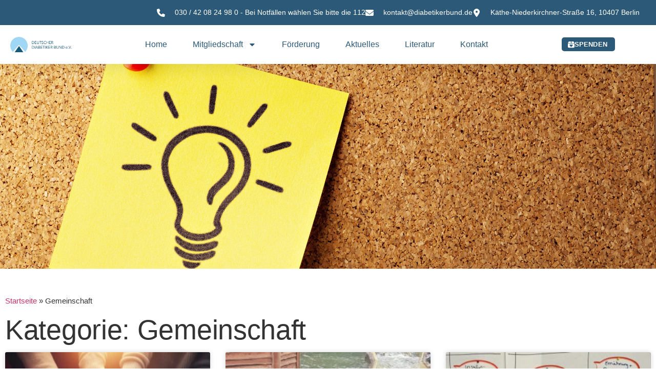

--- FILE ---
content_type: text/css
request_url: https://diabetikerbund.de/wp-content/uploads/elementor/css/post-1927.css?ver=1769183716
body_size: 2603
content:
.elementor-kit-1927{--e-global-color-primary:#2C5977;--e-global-color-secondary:#ADD6F3;--e-global-color-text:#4D4D4E;--e-global-color-accent:#2C5977;--e-global-color-56544df:#FFFFFF;--e-global-color-cefc03b:#E4E4FF;--e-global-color-47bd502:#F6F8FF;--e-global-color-ddb62ca:#8F86F3;--e-global-color-20fa7d7:#FF5995;--e-global-color-74dd8b1:#FFD6E5;--e-global-color-80589fa:#FFE9ED;--e-global-color-9dd42cd:#FFF2F4;--e-global-color-2848bc5:#19B485;--e-global-color-9679df1:#ADEFDB;--e-global-color-67c1e0d:#D7FFF3;--e-global-color-1453cdc:#F1FFFB;--e-global-color-3572868:#FFD361;--e-global-color-9112256:#FDEAB8;--e-global-color-497667d:#FFF9E4;--e-global-color-e4fd6c7:#4F4F55;--e-global-color-545673f:#848994;--e-global-color-0ad8577:#C4C4CC;--e-global-color-9c30cf8:#F5F5F5;--e-global-color-3ea6a7f:#FFFFFF;--e-global-color-c3dbfbb:#F9075E;--e-global-color-0059a8d:#FFFFFF00;--e-global-color-5d13ad6:#6B62CFBF;--e-global-color-49d1a97:#4F4F55;--e-global-color-df76b57:#FFFFFF82;--e-global-color-e57a87b:#E4E4FF54;--e-global-color-effbe3f:#3F947AA8;--e-global-color-dffeee3:#C2859B8F;--e-global-color-1931a25:#B0954F94;--e-global-typography-primary-font-family:"Kanit";--e-global-typography-primary-font-weight:400;--e-global-typography-primary-line-height:0.9em;--e-global-typography-secondary-font-family:"Archivo";--e-global-typography-secondary-font-weight:600;--e-global-typography-secondary-text-transform:uppercase;--e-global-typography-secondary-letter-spacing:0.2px;--e-global-typography-text-font-family:"Archivo";--e-global-typography-text-font-weight:400;--e-global-typography-accent-font-family:"Archivo";--e-global-typography-accent-font-weight:500;--e-global-typography-accent-text-transform:uppercase;--e-global-typography-accent-line-height:1px;--e-global-typography-accent-letter-spacing:0.4px;--e-global-typography-f087ae0-font-size:18px;--e-global-typography-f087ae0-font-weight:500;--e-global-typography-f087ae0-font-style:italic;--e-global-typography-f087ae0-line-height:23px;--e-global-typography-f087ae0-letter-spacing:0.5px;--e-global-typography-728f422-font-family:"Archivo";--e-global-typography-728f422-font-size:14px;--e-global-typography-728f422-font-weight:600;--e-global-typography-728f422-text-transform:uppercase;--e-global-typography-728f422-letter-spacing:0.2px;--e-global-typography-902cec9-font-family:"Archivo";--e-global-typography-902cec9-font-size:18px;--e-global-typography-902cec9-font-weight:400;--e-global-typography-902cec9-line-height:1.3em;--e-global-typography-0fec46c-font-family:"Archivo";--e-global-typography-0fec46c-font-size:18px;--e-global-typography-0fec46c-line-height:1.6em;--e-global-typography-6d9e4c8-font-family:"Archivo";--e-global-typography-6d9e4c8-font-weight:600;--e-global-typography-87844ca-font-family:"Archivo";--e-global-typography-87844ca-font-size:11px;--e-global-typography-87844ca-font-weight:700;--e-global-typography-87844ca-line-height:0.9em;--e-global-typography-87844ca-letter-spacing:0.6px;--e-global-typography-0ed04db-font-family:"Archivo";--e-global-typography-0ed04db-font-size:14px;--e-global-typography-0ed04db-line-height:1.3em;--e-global-typography-0ed04db-letter-spacing:0.3px;--e-global-typography-5b0d31f-font-family:"Archivo";--e-global-typography-5b0d31f-font-size:12px;--e-global-typography-5b0d31f-font-weight:700;--e-global-typography-5b0d31f-letter-spacing:0.8px;--e-global-typography-19776ff-font-family:"Archivo";--e-global-typography-19776ff-font-size:14px;--e-global-typography-19776ff-font-weight:600;--e-global-typography-0d1a11f-font-family:"Archivo";--e-global-typography-0d1a11f-font-size:19px;--e-global-typography-0d1a11f-font-weight:500;--e-global-typography-0d1a11f-line-height:1.3em;--e-global-typography-0d1a11f-letter-spacing:0.7px;--e-global-typography-55f89ab-font-family:"Kanit";--e-global-typography-55f89ab-font-size:17px;--e-global-typography-55f89ab-font-weight:500;--e-global-typography-55f89ab-text-transform:uppercase;--e-global-typography-55f89ab-letter-spacing:0.6px;--e-global-typography-df0ade1-font-family:"Kanit";--e-global-typography-df0ade1-font-size:14px;--e-global-typography-df0ade1-font-weight:500;--e-global-typography-df0ade1-text-transform:uppercase;--e-global-typography-df0ade1-line-height:1em;--e-global-typography-e890368-font-family:"Kanit";--e-global-typography-e890368-font-size:20px;--e-global-typography-e890368-font-weight:500;--e-global-typography-e890368-line-height:1em;--e-global-typography-e890368-letter-spacing:0.1px;--e-global-typography-4e0f3a2-font-family:"Kanit";--e-global-typography-4e0f3a2-font-size:27px;--e-global-typography-4e0f3a2-font-weight:400;--e-global-typography-4e0f3a2-line-height:1em;--e-global-typography-d984f53-font-family:"Kanit";--e-global-typography-d984f53-font-size:32px;--e-global-typography-d984f53-font-weight:400;--e-global-typography-d984f53-line-height:1em;--e-global-typography-d984f53-letter-spacing:0px;--e-global-typography-2c2c26e-font-family:"Kanit";--e-global-typography-2c2c26e-font-size:54px;--e-global-typography-2c2c26e-line-height:1.1em;--e-global-typography-f898202-font-family:"Kanit";--e-global-typography-f898202-font-size:68px;--e-global-typography-f898202-font-weight:400;--e-global-typography-f898202-line-height:1.1em;--e-global-typography-3592c10-font-family:"Archivo";--e-global-typography-3592c10-font-size:16px;--e-global-typography-3592c10-font-weight:500;--e-global-typography-3592c10-font-style:normal;--e-global-typography-3592c10-line-height:0em;--e-global-typography-3592c10-letter-spacing:0.1px;--e-global-typography-859c7c2-font-family:"Kanit";--e-global-typography-859c7c2-font-size:30px;--e-global-typography-859c7c2-font-weight:400;--e-global-typography-859c7c2-line-height:0.7em;--e-global-typography-859c7c2-letter-spacing:0.2px;--e-global-typography-58547f0-font-family:"Kanit";--e-global-typography-58547f0-font-size:20px;--e-global-typography-58547f0-font-weight:500;--e-global-typography-58547f0-line-height:1.2em;--e-global-typography-58547f0-letter-spacing:0.1px;background-color:var( --e-global-color-56544df );font-family:"Archivo", Sans-serif;font-size:18px;font-weight:400;line-height:1.4em;--e-page-transition-entrance-animation:e-page-transition-fade-out;--e-page-transition-exit-animation:e-page-transition-fade-in;--e-page-transition-animation-duration:1000ms;}.elementor-kit-1927 button,.elementor-kit-1927 input[type="button"],.elementor-kit-1927 input[type="submit"],.elementor-kit-1927 .elementor-button{background-color:var( --e-global-color-accent );font-family:var( --e-global-typography-secondary-font-family ), Sans-serif;font-weight:var( --e-global-typography-secondary-font-weight );text-transform:var( --e-global-typography-secondary-text-transform );letter-spacing:var( --e-global-typography-secondary-letter-spacing );color:var( --e-global-color-3ea6a7f );border-style:none;border-radius:32px 32px 32px 32px;padding:23px 40px 23px 40px;}.elementor-kit-1927 button:hover,.elementor-kit-1927 button:focus,.elementor-kit-1927 input[type="button"]:hover,.elementor-kit-1927 input[type="button"]:focus,.elementor-kit-1927 input[type="submit"]:hover,.elementor-kit-1927 input[type="submit"]:focus,.elementor-kit-1927 .elementor-button:hover,.elementor-kit-1927 .elementor-button:focus{background-color:var( --e-global-color-20fa7d7 );color:var( --e-global-color-3ea6a7f );border-style:none;border-radius:32px 32px 32px 32px;}.elementor-kit-1927 e-page-transition{background-color:transparent;background-image:linear-gradient(180deg, var( --e-global-color-0059a8d ) 31%, var( --e-global-color-cefc03b ) 77%);}.elementor-kit-1927 h1{color:var( --e-global-color-primary );font-family:"Kanit", Sans-serif;font-size:86px;font-weight:400;line-height:0.9em;letter-spacing:-1.1px;}.elementor-kit-1927 h2{font-family:"Kanit", Sans-serif;font-size:68px;font-weight:400;line-height:0.9em;letter-spacing:-0.3px;}.elementor-kit-1927 h3{font-family:"Kanit", Sans-serif;font-size:54px;font-weight:400;line-height:0.9em;}.elementor-kit-1927 h4{font-size:38px;line-height:0.9em;}.elementor-kit-1927 h5{font-size:27px;font-weight:500;line-height:1em;}.elementor-kit-1927 h6{font-family:"Kanit", Sans-serif;font-weight:500;line-height:1.1em;}.elementor-kit-1927 label{color:var( --e-global-color-text );font-family:var( --e-global-typography-19776ff-font-family ), Sans-serif;font-size:var( --e-global-typography-19776ff-font-size );font-weight:var( --e-global-typography-19776ff-font-weight );}.elementor-kit-1927 input:not([type="button"]):not([type="submit"]),.elementor-kit-1927 textarea,.elementor-kit-1927 .elementor-field-textual{font-family:var( --e-global-typography-text-font-family ), Sans-serif;font-weight:var( --e-global-typography-text-font-weight );line-height:var( --e-global-typography-text-line-height );color:var( --e-global-color-545673f );accent-color:var( --e-global-color-e4fd6c7 );background-color:var( --e-global-color-3ea6a7f );border-style:solid;border-width:1px 1px 1px 1px;border-color:var( --e-global-color-0ad8577 );border-radius:24px 24px 24px 24px;padding:10px 20px 10px 20px;}.elementor-kit-1927 input:focus:not([type="button"]):not([type="submit"]),.elementor-kit-1927 textarea:focus,.elementor-kit-1927 .elementor-field-textual:focus{color:var( --e-global-color-text );accent-color:var( --e-global-color-accent );background-color:var( --e-global-color-3ea6a7f );border-style:solid;border-width:1px 1px 1px 1px;border-color:var( --e-global-color-ddb62ca );}.elementor-section.elementor-section-boxed > .elementor-container{max-width:1480px;}.e-con{--container-max-width:1480px;}.elementor-widget:not(:last-child){margin-block-end:20px;}.elementor-element{--widgets-spacing:20px 20px;--widgets-spacing-row:20px;--widgets-spacing-column:20px;}{}h1.entry-title{display:var(--page-title-display);}.site-header{padding-inline-end:0px;padding-inline-start:0px;}@media(min-width:2200px){.elementor-kit-1927 button,.elementor-kit-1927 input[type="button"],.elementor-kit-1927 input[type="submit"],.elementor-kit-1927 .elementor-button{letter-spacing:var( --e-global-typography-secondary-letter-spacing );}.elementor-kit-1927 label{font-size:var( --e-global-typography-19776ff-font-size );}.elementor-kit-1927 input:not([type="button"]):not([type="submit"]),.elementor-kit-1927 textarea,.elementor-kit-1927 .elementor-field-textual{line-height:var( --e-global-typography-text-line-height );}}@media(max-width:1520px){.elementor-kit-1927{--e-global-typography-primary-letter-spacing:0.3px;--e-global-typography-primary-word-spacing:0px;--e-global-typography-f087ae0-font-size:17px;--e-global-typography-f087ae0-line-height:1.5em;--e-global-typography-f087ae0-letter-spacing:0.2px;--e-global-typography-902cec9-font-size:16px;--e-global-typography-902cec9-line-height:1.5em;--e-global-typography-0d1a11f-font-size:19px;--e-global-typography-0d1a11f-line-height:1.5em;--e-global-typography-df0ade1-line-height:1.2em;--e-global-typography-e890368-font-size:19px;--e-global-typography-4e0f3a2-font-size:26px;--e-global-typography-d984f53-line-height:1.2em;--e-global-typography-2c2c26e-font-size:44px;--e-global-typography-f898202-font-size:54px;}.elementor-kit-1927 h1{font-size:68px;}.elementor-kit-1927 h2{font-size:54px;}.elementor-kit-1927 h3{font-size:48px;}.elementor-kit-1927 h4{font-size:32px;}.elementor-kit-1927 h5{font-size:24px;}.elementor-kit-1927 h6{font-size:16px;}.elementor-kit-1927 button,.elementor-kit-1927 input[type="button"],.elementor-kit-1927 input[type="submit"],.elementor-kit-1927 .elementor-button{letter-spacing:var( --e-global-typography-secondary-letter-spacing );}.elementor-kit-1927 label{font-size:var( --e-global-typography-19776ff-font-size );}.elementor-kit-1927 input:not([type="button"]):not([type="submit"]),.elementor-kit-1927 textarea,.elementor-kit-1927 .elementor-field-textual{line-height:var( --e-global-typography-text-line-height );}}@media(max-width:1200px){.elementor-kit-1927{--e-global-typography-f087ae0-font-size:16px;--e-global-typography-f087ae0-line-height:1.4em;--e-global-typography-f087ae0-letter-spacing:0.2px;--e-global-typography-902cec9-font-size:16px;--e-global-typography-19776ff-font-size:14px;--e-global-typography-19776ff-line-height:1.3em;--e-global-typography-0d1a11f-font-size:18px;--e-global-typography-55f89ab-font-size:15px;--e-global-typography-df0ade1-line-height:1.2em;--e-global-typography-e890368-font-size:18px;--e-global-typography-4e0f3a2-font-size:24px;--e-global-typography-2c2c26e-font-size:38px;--e-global-typography-f898202-font-size:48px;}.elementor-kit-1927 h1{font-size:58px;}.elementor-kit-1927 h2{font-size:50px;}.elementor-kit-1927 h3{font-size:42px;}.elementor-kit-1927 h4{font-size:30px;}.elementor-kit-1927 h5{font-size:22px;}.elementor-kit-1927 h6{font-size:15px;}}@media(max-width:1024px){.elementor-kit-1927{--e-global-typography-0d1a11f-font-size:18px;--e-global-typography-55f89ab-font-size:15px;--e-global-typography-df0ade1-line-height:1.2em;--e-global-typography-e890368-font-size:18px;--e-global-typography-4e0f3a2-font-size:24px;--e-global-typography-2c2c26e-font-size:38px;--e-global-typography-f898202-font-size:48px;}.elementor-kit-1927 h1{font-size:58px;}.elementor-kit-1927 button,.elementor-kit-1927 input[type="button"],.elementor-kit-1927 input[type="submit"],.elementor-kit-1927 .elementor-button{letter-spacing:var( --e-global-typography-secondary-letter-spacing );}.elementor-kit-1927 label{font-size:var( --e-global-typography-19776ff-font-size );}.elementor-kit-1927 input:not([type="button"]):not([type="submit"]),.elementor-kit-1927 textarea,.elementor-kit-1927 .elementor-field-textual{line-height:var( --e-global-typography-text-line-height );}.elementor-section.elementor-section-boxed > .elementor-container{max-width:1024px;}.e-con{--container-max-width:1024px;}}@media(max-width:880px){.elementor-kit-1927{--e-global-typography-6d9e4c8-font-size:14px;--e-global-typography-6d9e4c8-line-height:1.3em;--e-global-typography-19776ff-font-size:13px;--e-global-typography-19776ff-line-height:1.4em;--e-global-typography-0d1a11f-font-size:18px;--e-global-typography-55f89ab-font-size:15px;--e-global-typography-df0ade1-line-height:1.2em;--e-global-typography-e890368-font-size:18px;--e-global-typography-4e0f3a2-font-size:22px;--e-global-typography-2c2c26e-font-size:32px;--e-global-typography-f898202-font-size:42px;--e-global-typography-859c7c2-font-size:28px;--e-global-typography-859c7c2-line-height:1em;}.elementor-kit-1927 h1{font-size:50px;}.elementor-kit-1927 h2{font-size:42px;}.elementor-kit-1927 h3{font-size:32px;}.elementor-kit-1927 h4{font-size:28px;}.elementor-kit-1927 h5{font-size:20px;}.elementor-kit-1927 h6{font-size:14px;}}@media(max-width:767px){.elementor-kit-1927{--e-global-typography-902cec9-line-height:1.2em;--e-global-typography-5b0d31f-line-height:1.3em;--e-global-typography-0d1a11f-font-size:17px;--e-global-typography-0d1a11f-line-height:1.2em;--e-global-typography-55f89ab-font-size:15px;--e-global-typography-55f89ab-line-height:1.3em;--e-global-typography-df0ade1-line-height:1.2em;--e-global-typography-e890368-font-size:14px;--e-global-typography-e890368-line-height:1.2em;--e-global-typography-4e0f3a2-font-size:22px;--e-global-typography-2c2c26e-font-size:28px;--e-global-typography-f898202-font-size:42px;--e-global-typography-859c7c2-font-size:22px;}.elementor-kit-1927 h1{font-size:52px;line-height:1em;letter-spacing:0px;}.elementor-kit-1927 h2{font-size:38px;line-height:1em;}.elementor-kit-1927 h3{font-size:30px;}.elementor-kit-1927 h4{font-size:28px;line-height:1.1em;}.elementor-kit-1927 h5{font-size:20px;line-height:1.1em;}.elementor-kit-1927 h6{font-size:14px;line-height:1.1em;}.elementor-kit-1927 button,.elementor-kit-1927 input[type="button"],.elementor-kit-1927 input[type="submit"],.elementor-kit-1927 .elementor-button{letter-spacing:var( --e-global-typography-secondary-letter-spacing );}.elementor-kit-1927 label{font-size:var( --e-global-typography-19776ff-font-size );}.elementor-kit-1927 input:not([type="button"]):not([type="submit"]),.elementor-kit-1927 textarea,.elementor-kit-1927 .elementor-field-textual{line-height:var( --e-global-typography-text-line-height );}.elementor-section.elementor-section-boxed > .elementor-container{max-width:767px;}.e-con{--container-max-width:767px;}}

--- FILE ---
content_type: text/css
request_url: https://diabetikerbund.de/wp-content/uploads/elementor/css/post-267.css?ver=1769183716
body_size: 1157
content:
.elementor-267 .elementor-element.elementor-element-16f43919 > .elementor-container > .elementor-column > .elementor-widget-wrap{align-content:center;align-items:center;}.elementor-267 .elementor-element.elementor-element-16f43919:not(.elementor-motion-effects-element-type-background), .elementor-267 .elementor-element.elementor-element-16f43919 > .elementor-motion-effects-container > .elementor-motion-effects-layer{background-color:var( --e-global-color-56544df );}.elementor-267 .elementor-element.elementor-element-16f43919{border-style:solid;border-width:10px 0px 0px 0px;border-color:var( --e-global-color-secondary );box-shadow:0px 0px 38px 0px rgba(0, 0, 0, 0.24);transition:background 0.3s, border 0.3s, border-radius 0.3s, box-shadow 0.3s;padding:20px 0px 20px 0px;}.elementor-267 .elementor-element.elementor-element-16f43919 > .elementor-background-overlay{transition:background 0.3s, border-radius 0.3s, opacity 0.3s;}.elementor-bc-flex-widget .elementor-267 .elementor-element.elementor-element-f9a9026.elementor-column .elementor-widget-wrap{align-items:center;}.elementor-267 .elementor-element.elementor-element-f9a9026.elementor-column.elementor-element[data-element_type="column"] > .elementor-widget-wrap.elementor-element-populated{align-content:center;align-items:center;}.elementor-267 .elementor-element.elementor-element-f9a9026.elementor-column > .elementor-widget-wrap{justify-content:space-between;}.elementor-267 .elementor-element.elementor-element-f9a9026 > .elementor-element-populated{padding:0px 0px 0px 0px;}.elementor-267 .elementor-element.elementor-element-275010e0{width:auto;max-width:auto;text-align:start;}.elementor-267 .elementor-element.elementor-element-275010e0 img{width:120px;}.elementor-267 .elementor-element.elementor-element-89578c0{width:initial;max-width:initial;}.elementor-267 .elementor-element.elementor-element-89578c0 .elementor-nav-menu .elementor-item{font-family:"Arial", Sans-serif;font-size:12px;font-weight:500;}.elementor-267 .elementor-element.elementor-element-89578c0 .elementor-nav-menu--main .elementor-item{color:var( --e-global-color-primary );fill:var( --e-global-color-primary );}.elementor-267 .elementor-element.elementor-element-89578c0 .elementor-nav-menu--main .elementor-item:hover,
					.elementor-267 .elementor-element.elementor-element-89578c0 .elementor-nav-menu--main .elementor-item.elementor-item-active,
					.elementor-267 .elementor-element.elementor-element-89578c0 .elementor-nav-menu--main .elementor-item.highlighted,
					.elementor-267 .elementor-element.elementor-element-89578c0 .elementor-nav-menu--main .elementor-item:focus{color:var( --e-global-color-secondary );fill:var( --e-global-color-secondary );}.elementor-267 .elementor-element.elementor-element-2a7f0ef8 .elementor-repeater-item-6fb5456.elementor-social-icon{background-color:var( --e-global-color-primary );}.elementor-267 .elementor-element.elementor-element-2a7f0ef8 .elementor-repeater-item-6fb5456.elementor-social-icon i{color:var( --e-global-color-secondary );}.elementor-267 .elementor-element.elementor-element-2a7f0ef8 .elementor-repeater-item-6fb5456.elementor-social-icon svg{fill:var( --e-global-color-secondary );}.elementor-267 .elementor-element.elementor-element-2a7f0ef8 .elementor-repeater-item-5e3d796.elementor-social-icon{background-color:var( --e-global-color-primary );}.elementor-267 .elementor-element.elementor-element-2a7f0ef8 .elementor-repeater-item-5e3d796.elementor-social-icon i{color:var( --e-global-color-secondary );}.elementor-267 .elementor-element.elementor-element-2a7f0ef8 .elementor-repeater-item-5e3d796.elementor-social-icon svg{fill:var( --e-global-color-secondary );}.elementor-267 .elementor-element.elementor-element-2a7f0ef8 .elementor-repeater-item-7a61068.elementor-social-icon{background-color:var( --e-global-color-primary );}.elementor-267 .elementor-element.elementor-element-2a7f0ef8 .elementor-repeater-item-7a61068.elementor-social-icon i{color:var( --e-global-color-secondary );}.elementor-267 .elementor-element.elementor-element-2a7f0ef8 .elementor-repeater-item-7a61068.elementor-social-icon svg{fill:var( --e-global-color-secondary );}.elementor-267 .elementor-element.elementor-element-2a7f0ef8 .elementor-repeater-item-7e418d1.elementor-social-icon{background-color:var( --e-global-color-primary );}.elementor-267 .elementor-element.elementor-element-2a7f0ef8 .elementor-repeater-item-7e418d1.elementor-social-icon i{color:var( --e-global-color-secondary );}.elementor-267 .elementor-element.elementor-element-2a7f0ef8 .elementor-repeater-item-7e418d1.elementor-social-icon svg{fill:var( --e-global-color-secondary );}.elementor-267 .elementor-element.elementor-element-2a7f0ef8{--grid-template-columns:repeat(0, auto);width:auto;max-width:auto;--icon-size:18px;--grid-column-gap:10px;--grid-row-gap:0px;}.elementor-267 .elementor-element.elementor-element-2a7f0ef8 .elementor-widget-container{text-align:right;}.elementor-267 .elementor-element.elementor-element-2a7f0ef8 .elementor-social-icon{background-color:var( --e-global-color-primary );--icon-padding:0.6em;}.elementor-267 .elementor-element.elementor-element-2a7f0ef8 .elementor-social-icon i{color:var( --e-global-color-secondary );}.elementor-267 .elementor-element.elementor-element-2a7f0ef8 .elementor-social-icon svg{fill:var( --e-global-color-secondary );}.elementor-267 .elementor-element.elementor-element-26ca5d7:not(.elementor-motion-effects-element-type-background), .elementor-267 .elementor-element.elementor-element-26ca5d7 > .elementor-motion-effects-container > .elementor-motion-effects-layer{background-color:var( --e-global-color-primary );}.elementor-267 .elementor-element.elementor-element-26ca5d7{transition:background 0.3s, border 0.3s, border-radius 0.3s, box-shadow 0.3s;}.elementor-267 .elementor-element.elementor-element-26ca5d7 > .elementor-background-overlay{transition:background 0.3s, border-radius 0.3s, opacity 0.3s;}.elementor-267 .elementor-element.elementor-element-f52b049 > .elementor-element-populated{padding:20px 0px 20px 0px;}.elementor-267 .elementor-element.elementor-element-016018d > .elementor-widget-container{margin:0px 20px 0px 0px;}.elementor-267 .elementor-element.elementor-element-016018d{text-align:end;}.elementor-267 .elementor-element.elementor-element-016018d .elementor-heading-title{font-family:"Arial", Sans-serif;font-size:12px;font-weight:500;color:var( --e-global-color-56544df );}.elementor-theme-builder-content-area{height:400px;}.elementor-location-header:before, .elementor-location-footer:before{content:"";display:table;clear:both;}@media(max-width:1024px){.elementor-267 .elementor-element.elementor-element-16f43919{padding:50px 20px 20px 20px;}.elementor-bc-flex-widget .elementor-267 .elementor-element.elementor-element-f9a9026.elementor-column .elementor-widget-wrap{align-items:center;}.elementor-267 .elementor-element.elementor-element-f9a9026.elementor-column.elementor-element[data-element_type="column"] > .elementor-widget-wrap.elementor-element-populated{align-content:center;align-items:center;}.elementor-267 .elementor-element.elementor-element-f9a9026.elementor-column > .elementor-widget-wrap{justify-content:space-between;}.elementor-267 .elementor-element.elementor-element-275010e0{width:auto;max-width:auto;align-self:center;}.elementor-267 .elementor-element.elementor-element-89578c0{width:auto;max-width:auto;align-self:center;}.elementor-267 .elementor-element.elementor-element-2a7f0ef8{width:auto;max-width:auto;align-self:center;}}@media(max-width:767px){.elementor-267 .elementor-element.elementor-element-16f43919{padding:40px 15px 20px 15px;}.elementor-267 .elementor-element.elementor-element-275010e0{width:100%;max-width:100%;text-align:center;}.elementor-267 .elementor-element.elementor-element-275010e0 img{width:150px;}.elementor-267 .elementor-element.elementor-element-89578c0{width:100%;max-width:100%;}.elementor-267 .elementor-element.elementor-element-2a7f0ef8 .elementor-widget-container{text-align:center;}.elementor-267 .elementor-element.elementor-element-2a7f0ef8{width:100%;max-width:100%;--icon-size:15px;--grid-column-gap:6px;}.elementor-267 .elementor-element.elementor-element-2a7f0ef8 .elementor-social-icon{--icon-padding:0.6em;}.elementor-267 .elementor-element.elementor-element-016018d > .elementor-widget-container{margin:0px 0px 0px 0px;}.elementor-267 .elementor-element.elementor-element-016018d{text-align:center;}}

--- FILE ---
content_type: text/css
request_url: https://diabetikerbund.de/wp-content/uploads/elementor/css/post-319.css?ver=1769184896
body_size: 530
content:
.elementor-319 .elementor-element.elementor-element-c16ec47 > .elementor-container > .elementor-column > .elementor-widget-wrap{align-content:center;align-items:center;}.elementor-319 .elementor-element.elementor-element-c16ec47:not(.elementor-motion-effects-element-type-background), .elementor-319 .elementor-element.elementor-element-c16ec47 > .elementor-motion-effects-container > .elementor-motion-effects-layer{background-color:var( --e-global-color-56544df );background-image:url("https://diabetikerbund.de/wp-content/uploads/2023/02/absolutvision-82TpEld0_e4-unsplash.jpg");background-position:center center;background-size:cover;}.elementor-319 .elementor-element.elementor-element-c16ec47 > .elementor-container{min-height:400px;}.elementor-319 .elementor-element.elementor-element-c16ec47 > .elementor-background-overlay{opacity:0.3;transition:background 0.3s, border-radius 0.3s, opacity 0.3s;}.elementor-319 .elementor-element.elementor-element-c16ec47{transition:background 0.3s, border 0.3s, border-radius 0.3s, box-shadow 0.3s;margin-top:0px;margin-bottom:40px;}.elementor-319 .elementor-element.elementor-element-48f84f7{margin-top:0px;margin-bottom:50px;}.elementor-319 .elementor-element.elementor-element-65273d14{--grid-row-gap:35px;--grid-column-gap:30px;}.elementor-319 .elementor-element.elementor-element-65273d14 > .elementor-widget-container{margin:0px 0px 0px 0px;}.elementor-319 .elementor-element.elementor-element-65273d14 .elementor-post__thumbnail__link{width:100%;}.elementor-319 .elementor-element.elementor-element-65273d14 .elementor-post__meta-data span + span:before{content:"•";}.elementor-319 .elementor-element.elementor-element-65273d14 .elementor-post__text{margin-top:20px;}.elementor-319 .elementor-element.elementor-element-65273d14 .elementor-post__title, .elementor-319 .elementor-element.elementor-element-65273d14 .elementor-post__title a{color:var( --e-global-color-primary );}.elementor-319 .elementor-element.elementor-element-65273d14 .elementor-post__read-more{color:var( --e-global-color-primary );}@media(max-width:1024px){.elementor-319 .elementor-element.elementor-element-c16ec47 > .elementor-container{min-height:300px;}.elementor-319 .elementor-element.elementor-element-c16ec47{margin-top:0px;margin-bottom:30px;padding:0px 25px 0px 25px;}}@media(max-width:767px){.elementor-319 .elementor-element.elementor-element-c16ec47 > .elementor-container{min-height:200px;}.elementor-319 .elementor-element.elementor-element-c16ec47{margin-top:0px;margin-bottom:20px;padding:0px 20px 0px 20px;}.elementor-319 .elementor-element.elementor-element-65273d14 .elementor-post__thumbnail__link{width:100%;}}